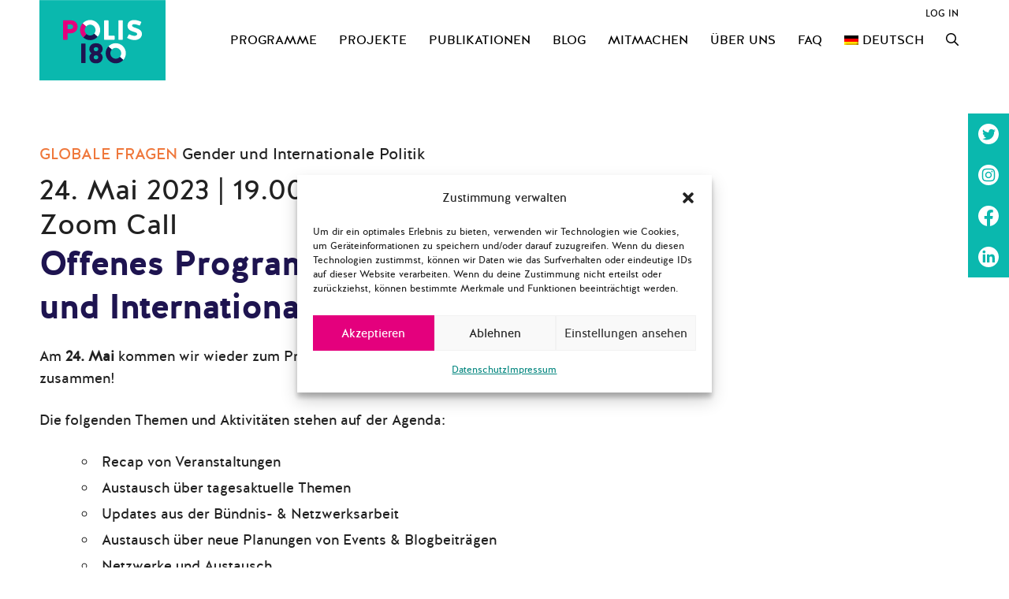

--- FILE ---
content_type: text/css
request_url: https://polis180.org/wp-content/cache/wpfc-minified/9a0364kv/bxjxq.css
body_size: 151
content:
.a0-footer {
display: none;
}
#a0-widget .a0-zocial.a0-wp-login {
background-color: #490050;
}
#wp-login-form-wrapper {
display: none;
}
.auth0-login .form-signin-heading {
margin-bottom: 10px;
}
.a0-message{
position: fixed;
top: 0;
left: 0;
width: 100%;
background: #FFF;
line-height: 2em;
text-align: center;
font-weight: bold;
z-index: 999;
}
.a0-message small {
font-weight: normal;
cursor: pointer;
}

--- FILE ---
content_type: text/css
request_url: https://polis180.org/wp-content/cache/wpfc-minified/dexf5nst/bxe3v.css
body_size: 115
content:
.main-navigation .log-in-out {
position:absolute;
top:-34px;
right:0;
font-size: 12px;
}
.main-navigation  .log-in-out a {
font-size: 12px;
}
@media (max-width: 1080px) {
.main-navigation .log-in-out {
position: absolute;
top: -45px;
right: auto;
left: calc(100vw - 156px);
font-size: 12px;
}
.main-navigation.toggled .main-nav li.log-in-out {
width:auto;
}
.main-navigation .main-nav ul li.log-in-out a {
line-height: 20px;
display:inline-block;
}
}

--- FILE ---
content_type: image/svg+xml
request_url: https://polis180.org/wp-content/uploads/2023/01/Polis180_Logo.svg
body_size: 9769
content:
<?xml version="1.0" encoding="UTF-8"?>
<svg xmlns="http://www.w3.org/2000/svg" xmlns:xlink="http://www.w3.org/1999/xlink" version="1.1" id="Ebene_2" x="0px" y="0px" viewBox="0 0 160 102" style="enable-background:new 0 0 160 102;" width="160" height="102" xml:space="preserve">
<style type="text/css">
	.st0{fill:#FFFF00;}
	.st1{fill:none;}
	.st2{fill:#0AB8AE;}
	.st3{fill:#FFFFFF;}
	.st4{fill:#1E1450;}
	.st5{fill:#E4007D;}
</style>
<path class="st0" d="M52.909,55.868V79.33c0,0.353,0.283,0.636,0.636,0.636h4.381c0.353,0,0.636-0.283,0.636-0.636V55.868  c0-0.353-0.283-0.636-0.636-0.636h-4.381C53.192,55.232,52.909,55.515,52.909,55.868"></path>
<path class="st0" d="M39.494,25.767H30.59c-0.353,0-0.636,0.283-0.636,0.636v23.462c0,0.353,0.283,0.636,0.636,0.636h4.417  c0.353,0,0.636-0.283,0.636-0.636v-7.667h4.275c4.169,0,8.516-3.321,8.516-8.268C48.434,30.573,46.35,25.767,39.494,25.767z   M39.777,36.897h-4.134v-5.901h4.028c2.544,0,3.109,1.908,3.109,2.933C42.78,34.848,42.215,36.827,39.777,36.897z"></path>
<path class="st0" d="M64.323,25.371c-7.043,0-12.773,5.73-12.773,12.773s5.73,12.773,12.773,12.773s12.773-5.73,12.773-12.773  S71.366,25.371,64.323,25.371z M64.323,45.028c-3.796,0-6.884-3.088-6.884-6.884c0-3.796,3.088-6.884,6.884-6.884  c3.796,0,6.884,3.088,6.884,6.884C71.207,41.94,68.119,45.028,64.323,45.028z"></path>
<path class="st0" d="M77.307,67.562c2.228-1.374,2.859-3.899,2.896-5.198c0.111-2.674-1.522-7.538-8.392-7.538  c-6.869,0-8.466,4.79-8.466,7.538c0,2.302,1.04,4.27,2.822,5.161c-1.671,0.891-2.748,3.528-2.748,5.235  c0,2.711,1.522,7.612,8.391,7.612c6.87,0,8.392-4.938,8.392-7.649C80.203,71.09,79.497,68.788,77.307,67.562z M71.811,75.36  c-1.485,0-2.933-0.854-2.933-2.599c0-1.745,1.448-2.636,2.933-2.636c1.485,0,2.897,0.891,2.897,2.636  C74.708,74.394,73.296,75.36,71.811,75.36z M71.811,65c-1.485,0-2.933-0.891-2.933-2.636c0-1.708,1.448-2.525,2.933-2.525  c1.485,0,2.897,0.817,2.897,2.525C74.708,64.109,73.296,65,71.811,65z"></path>
<path class="st0" d="M95.409,49.865v-3.993c0-0.353-0.283-0.636-0.636-0.636h-7.042V26.403c0-0.353-0.283-0.636-0.636-0.636h-4.417  c-0.353,0-0.636,0.283-0.636,0.636v23.462c0,0.353,0.283,0.636,0.636,0.636h12.094C95.126,50.501,95.409,50.218,95.409,49.865"></path>
<path class="st0" d="M105.874,49.865V26.403c0-0.353-0.283-0.636-0.636-0.636h-4.381c-0.353,0-0.636,0.283-0.636,0.636v23.462  c0,0.353,0.283,0.636,0.636,0.636h4.381C105.592,50.501,105.874,50.218,105.874,49.865"></path>
<path class="st0" d="M96.856,54.826c-7.043,0-12.773,5.73-12.773,12.773c0,7.043,5.73,12.773,12.773,12.773  s12.773-5.73,12.773-12.773C109.629,60.556,103.899,54.826,96.856,54.826z M96.856,74.483c-3.796,0-6.884-3.088-6.884-6.884  c0-3.796,3.088-6.884,6.884-6.884c3.796,0,6.884,3.088,6.884,6.884C103.74,71.396,100.652,74.483,96.856,74.483z"></path>
<path class="st0" d="M129.198,28.382c0.141-0.353,0-0.707-0.318-0.883c-4.134-1.908-7.385-2.12-8.939-2.12  c-4.735,0-8.162,2.756-8.162,7.385c0,5.088,4.487,6.466,8.056,7.632c2.332,0.742,4.24,1.413,4.24,2.968  c0,1.237-1.555,2.12-3.392,2.12c-2.049,0-4.24-0.813-6.501-1.837c-0.318-0.141-0.707-0.035-0.848,0.283l-1.943,3.604  c-0.141,0.318-0.035,0.707,0.283,0.848c3.003,1.555,5.795,2.403,9.222,2.403c5.406,0,9.151-3.357,9.151-7.667  c0-4.523-3.781-6.219-7.208-7.42c-2.756-0.989-5.229-1.661-5.371-3.18c-0.035-1.343,1.343-1.802,2.827-1.802  c1.979,0,4.911,1.06,6.466,1.625c0.353,0.141,0.707,0,0.848-0.318L129.198,28.382z"></path>
<path class="st1" d="M53.546,55.232c-0.353,0-0.636,0.283-0.636,0.636V79.33c0,0.353,0.283,0.636,0.636,0.636h4.381  c0.353,0,0.636-0.283,0.636-0.636V55.868c0-0.353-0.283-0.636-0.636-0.636H53.546z M68.878,72.761c0-1.745,1.448-2.636,2.933-2.636  s2.897,0.891,2.897,2.636c0,1.634-1.411,2.599-2.897,2.599S68.878,74.506,68.878,72.761 M68.878,62.364  c0-1.708,1.448-2.525,2.933-2.525s2.897,0.817,2.897,2.525c0,1.745-1.411,2.636-2.897,2.636S68.878,64.109,68.878,62.364   M63.345,62.364c0,2.302,1.039,4.27,2.822,5.161c-1.671,0.891-2.748,3.528-2.748,5.235c0,2.711,1.522,7.612,8.392,7.612  c6.869,0,8.392-4.938,8.392-7.649c0-1.634-0.706-3.936-2.897-5.161c2.228-1.374,2.86-3.899,2.897-5.198  c0.111-2.674-1.523-7.538-8.392-7.538C64.942,54.826,63.345,59.616,63.345,62.364 M89.972,67.599c0-3.796,3.088-6.884,6.884-6.884  c3.796,0,6.885,3.088,6.885,6.884c0,3.796-3.088,6.885-6.885,6.885C93.06,74.484,89.972,71.395,89.972,67.599 M84.082,67.599  c0,7.043,5.73,12.773,12.773,12.773c7.044,0,12.773-5.73,12.773-12.773c0-7.043-5.73-12.773-12.773-12.773  C89.813,54.826,84.082,60.556,84.082,67.599 M35.643,30.996h4.028c2.544,0,3.109,1.908,3.109,2.933c0,0.919-0.565,2.897-3.003,2.968  h-4.134V30.996z M30.59,25.767c-0.353,0-0.636,0.283-0.636,0.636v23.461c0,0.354,0.283,0.636,0.636,0.636h4.417  c0.353,0,0.636-0.283,0.636-0.636v-7.667h4.275c4.169,0,8.515-3.321,8.515-8.268c0-3.357-2.085-8.162-8.939-8.162H30.59z   M82.679,25.767c-0.353,0-0.636,0.283-0.636,0.636v23.461c0,0.354,0.283,0.636,0.636,0.636h12.094c0.354,0,0.636-0.283,0.636-0.636  v-3.992c0-0.354-0.282-0.636-0.636-0.636h-7.041V26.403c0-0.353-0.283-0.636-0.636-0.636H82.679z M100.857,25.767  c-0.353,0-0.636,0.283-0.636,0.636v23.461c0,0.354,0.283,0.636,0.636,0.636h4.382c0.353,0,0.636-0.283,0.636-0.636V26.403  c0-0.353-0.283-0.636-0.636-0.636H100.857z M111.778,32.763c0,5.088,4.487,6.466,8.056,7.632c2.332,0.742,4.24,1.413,4.24,2.968  c0,1.237-1.555,2.12-3.392,2.12c-2.049,0-4.24-0.813-6.501-1.837c-0.318-0.141-0.707-0.036-0.848,0.282l-1.944,3.604  c-0.141,0.318-0.035,0.707,0.283,0.848c3.003,1.555,5.795,2.403,9.222,2.403c5.406,0,9.151-3.357,9.151-7.667  c0-4.523-3.78-6.219-7.208-7.42c-2.756-0.99-5.229-1.661-5.37-3.18c-0.036-1.343,1.342-1.802,2.826-1.802  c1.979,0,4.912,1.06,6.466,1.625c0.354,0.141,0.707,0,0.848-0.318l1.59-3.639c0.142-0.354,0-0.707-0.318-0.884  c-4.134-1.908-7.384-2.12-8.939-2.12C115.205,25.379,111.778,28.134,111.778,32.763 M57.439,38.144c0-3.796,3.088-6.884,6.885-6.884  c3.796,0,6.884,3.088,6.884,6.884c0,3.796-3.088,6.885-6.884,6.885C60.527,45.028,57.439,41.94,57.439,38.144 M64.323,25.371  c-7.043,0-12.773,5.73-12.773,12.773c0,7.044,5.73,12.773,12.773,12.773c7.043,0,12.773-5.73,12.773-12.773  C77.097,31.101,71.366,25.371,64.323,25.371z"></path>
<rect y="0.144" class="st2" width="160" height="102"></rect>
<path class="st3" d="M95.409,49.865v-3.993c0-0.353-0.283-0.636-0.636-0.636h-7.042V26.403c0-0.353-0.283-0.636-0.636-0.636h-4.417  c-0.353,0-0.636,0.283-0.636,0.636v23.462c0,0.353,0.283,0.636,0.636,0.636h12.094C95.126,50.501,95.409,50.218,95.409,49.865"></path>
<path class="st3" d="M105.874,49.865V26.403c0-0.353-0.283-0.636-0.636-0.636h-4.381c-0.353,0-0.636,0.283-0.636,0.636v23.462  c0,0.353,0.283,0.636,0.636,0.636h4.381C105.592,50.501,105.874,50.218,105.874,49.865"></path>
<path class="st3" d="M129.198,28.382c0.141-0.353,0-0.707-0.318-0.883c-4.134-1.908-7.385-2.12-8.939-2.12  c-4.735,0-8.162,2.756-8.162,7.385c0,5.088,4.487,6.466,8.056,7.632c2.332,0.742,4.24,1.413,4.24,2.968  c0,1.237-1.555,2.12-3.392,2.12c-2.049,0-4.24-0.813-6.501-1.837c-0.318-0.141-0.707-0.035-0.848,0.283l-1.943,3.604  c-0.141,0.318-0.035,0.707,0.283,0.848c3.003,1.555,5.795,2.403,9.222,2.403c5.406,0,9.151-3.357,9.151-7.667  c0-4.523-3.781-6.219-7.208-7.42c-2.756-0.989-5.229-1.661-5.371-3.18c-0.035-1.343,1.343-1.802,2.827-1.802  c1.979,0,4.911,1.06,6.466,1.625c0.353,0.141,0.707,0,0.848-0.318L129.198,28.382z"></path>
<path class="st3" d="M91.844,62.895c1.257-1.338,3.036-2.18,5.012-2.18c3.796,0,6.884,3.088,6.884,6.884  c0,1.718-0.636,3.286-1.68,4.494l4.369,3.934c1.985-2.252,3.2-5.197,3.2-8.428c0-7.043-5.73-12.773-12.773-12.773  c-3.71,0-7.046,1.6-9.381,4.134L91.844,62.895z"></path>
<path class="st3" d="M59.23,33.529c1.26-1.39,3.074-2.269,5.093-2.269c3.796,0,6.884,3.088,6.884,6.884  c0,1.761-0.67,3.364-1.762,4.583l4.369,3.934c2.033-2.263,3.281-5.243,3.281-8.517c0-7.043-5.73-12.773-12.773-12.773  c-3.754,0-7.124,1.637-9.463,4.224L59.23,33.529z"></path>
<path class="st4" d="M102.06,72.093c-1.263,1.461-3.125,2.391-5.204,2.391c-3.796,0-6.884-3.088-6.884-6.884  c0-1.82,0.715-3.472,1.872-4.705l-4.369-3.934c-2.098,2.277-3.392,5.306-3.392,8.639c0,7.043,5.73,12.773,12.773,12.773  c3.813,0,7.231-1.688,9.573-4.345L102.06,72.093z"></path>
<g>
	<path class="st4" d="M69.446,42.727c-1.261,1.408-3.088,2.301-5.122,2.301c-1.84,0-3.51-0.73-4.746-1.91l-3.934,4.369   c2.281,2.121,5.327,3.429,8.68,3.429c3.769,0,7.152-1.651,9.492-4.256L69.446,42.727z"></path>
	
		<rect x="57.045" y="28.622" transform="matrix(0.7071 -0.7071 0.7071 0.7071 -5.6094 49.5814)" class="st4" width="0" height="5.88"></rect>
</g>
<path class="st5" d="M57.439,38.144c0-1.777,0.682-3.393,1.791-4.615l-4.369-3.934c-2.05,2.267-3.311,5.26-3.311,8.55  c0,3.69,1.582,7.01,4.093,9.344l3.934-4.369C58.263,41.864,57.439,40.1,57.439,38.144z"></path>
<path class="st4" d="M52.909,55.868V79.33c0,0.353,0.283,0.636,0.636,0.636h4.381c0.353,0,0.636-0.283,0.636-0.636V55.868  c0-0.353-0.283-0.636-0.636-0.636h-4.381C53.192,55.232,52.909,55.515,52.909,55.868"></path>
<path class="st5" d="M39.494,25.767H30.59c-0.353,0-0.636,0.283-0.636,0.636v23.462c0,0.353,0.283,0.636,0.636,0.636h4.417  c0.353,0,0.636-0.283,0.636-0.636v-7.667h4.275c4.169,0,8.516-3.321,8.516-8.268C48.434,30.573,46.35,25.767,39.494,25.767z   M39.777,36.897h-4.134v-5.901h4.028c2.544,0,3.109,1.908,3.109,2.933C42.78,34.848,42.215,36.827,39.777,36.897z"></path>
<path class="st4" d="M77.307,67.562c2.228-1.374,2.859-3.899,2.896-5.198c0.111-2.674-1.522-7.538-8.392-7.538  c-6.869,0-8.466,4.79-8.466,7.538c0,2.302,1.04,4.27,2.822,5.161c-1.671,0.891-2.748,3.528-2.748,5.235  c0,2.711,1.522,7.612,8.391,7.612c6.87,0,8.392-4.938,8.392-7.649C80.203,71.09,79.497,68.788,77.307,67.562z M71.811,75.36  c-1.485,0-2.933-0.854-2.933-2.599c0-1.745,1.448-2.636,2.933-2.636c1.485,0,2.897,0.891,2.897,2.636  C74.708,74.394,73.296,75.36,71.811,75.36z M71.811,65c-1.485,0-2.933-0.891-2.933-2.636c0-1.708,1.448-2.525,2.933-2.525  c1.485,0,2.897,0.817,2.897,2.525C74.708,64.109,73.296,65,71.811,65z"></path>
</svg>


--- FILE ---
content_type: image/svg+xml
request_url: https://polis180.org/wp-content/themes/generatepress_child/Icons/arrow_all.svg
body_size: 454
content:
<?xml version="1.0" encoding="utf-8"?>
<svg version="1.1" class="arrow-all" xmlns="http://www.w3.org/2000/svg" xmlns:xlink="http://www.w3.org/1999/xlink" x="0px" y="0px"
	 viewBox="0 0 20 20" style="enable-background:new 0 0 20 20;" width="20" height="20" xml:space="preserve">
<style type="text/css">
	.st0{fill:none;stroke:#E4007D;stroke-miterlimit:10;}
	.st1{fill:#FFFFFF;stroke:#E4007D;stroke-miterlimit:10;}
</style>
<polyline class="st0" points="10.549,0.425 19.341,10 10.549,19.575 "/>
<line class="st1" x1="0" y1="10" x2="19.341" y2="10"/>
</svg>
